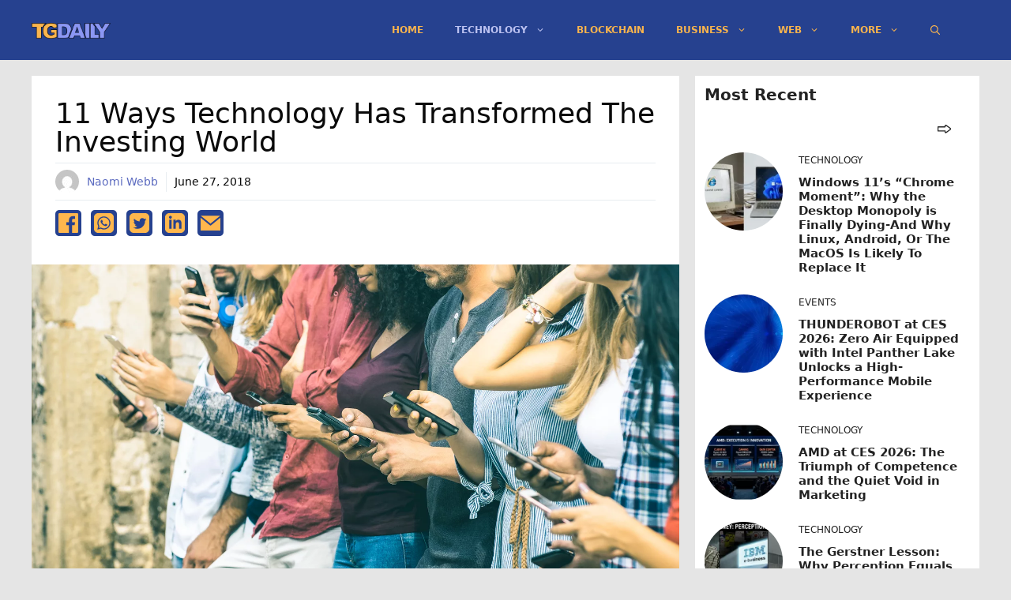

--- FILE ---
content_type: text/html; charset=utf-8
request_url: https://www.google.com/recaptcha/api2/aframe
body_size: 269
content:
<!DOCTYPE HTML><html><head><meta http-equiv="content-type" content="text/html; charset=UTF-8"></head><body><script nonce="D5Nzg_nDBxnPjNvRu4uwAQ">/** Anti-fraud and anti-abuse applications only. See google.com/recaptcha */ try{var clients={'sodar':'https://pagead2.googlesyndication.com/pagead/sodar?'};window.addEventListener("message",function(a){try{if(a.source===window.parent){var b=JSON.parse(a.data);var c=clients[b['id']];if(c){var d=document.createElement('img');d.src=c+b['params']+'&rc='+(localStorage.getItem("rc::a")?sessionStorage.getItem("rc::b"):"");window.document.body.appendChild(d);sessionStorage.setItem("rc::e",parseInt(sessionStorage.getItem("rc::e")||0)+1);localStorage.setItem("rc::h",'1769345033588');}}}catch(b){}});window.parent.postMessage("_grecaptcha_ready", "*");}catch(b){}</script></body></html>